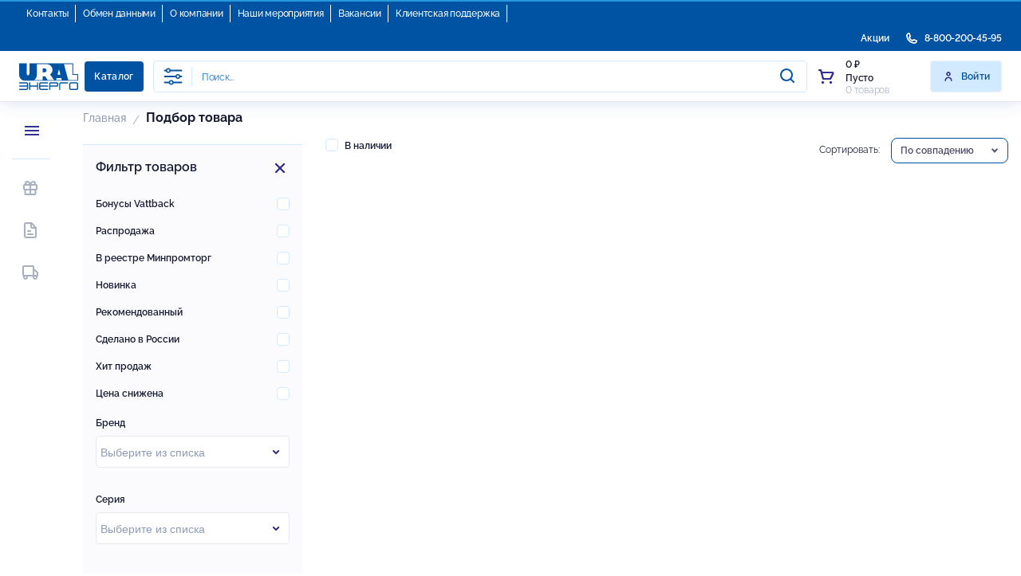

--- FILE ---
content_type: text/html; charset=UTF-8
request_url: https://connect.u-energo.ru/product/_Nb21fdac5-6f32-11e1-9516-00155d5d1607
body_size: 2383
content:
<!DOCTYPE html><html lang="ru" translate="no"><head><link rel="preconnect" href="https://fonts.gstatic.com" crossorigin="">
  <meta charset="utf-8">
  <title>Купить электротехническую продукцию в Уралэнерго. Ижевск</title>
  <meta name="description" content="Труба ПВХ 50мм жесткая (2,5м) УЭП Купить в Уралэнерго. Ижевск ">
  <base href="/">
  <meta name="viewport" content="width=device-width, initial-scale=1">
  <meta name="google" value="notranslate">
  <link rel="icon" type="image/x-icon" href="favicon.ico">
<!--  <link rel="preconnect" href="https://fonts.googleapis.com">-->
<!--  <link rel="preconnect" href="https://fonts.gstatic.com" crossorigin>-->

  <style type="text/css">@font-face{font-family:'Material Icons';font-style:normal;font-weight:400;src:url(https://fonts.gstatic.com/s/materialicons/v145/flUhRq6tzZclQEJ-Vdg-IuiaDsNcIhQ8tQ.woff2) format('woff2');}.material-icons{font-family:'Material Icons';font-weight:normal;font-style:normal;font-size:24px;line-height:1;letter-spacing:normal;text-transform:none;display:inline-block;white-space:nowrap;word-wrap:normal;direction:ltr;-webkit-font-feature-settings:'liga';-webkit-font-smoothing:antialiased;}</style>
  <link rel="manifest" href="manifest.webmanifest">
  <meta name="theme-color" content="#1976d2">
<style>@import"https://fonts.googleapis.com/css2?family=Roboto+Condensed:ital,wght@0,100..900;1,100..900&family=Ubuntu:ital,wght@0,300;0,400;0,500;0,700;1,300;1,400;1,500;1,700&display=swap";@charset "UTF-8";@-webkit-keyframes fa-spin{0%{transform:rotate(0)}to{transform:rotate(360deg)}}:root{--blue:#007bff;--indigo:#6610f2;--purple:#6f42c1;--pink:#e83e8c;--red:#dc3545;--orange:#fd7e14;--yellow:#ffc107;--green:#28a745;--teal:#20c997;--cyan:#17a2b8;--white:#fff;--gray:#6c757d;--gray-dark:#343a40;--primary:#007bff;--secondary:#6c757d;--success:#28a745;--info:#17a2b8;--warning:#ffc107;--danger:#dc3545;--light:#f8f9fa;--dark:#343a40;--breakpoint-xs:0;--breakpoint-sm:576px;--breakpoint-md:768px;--breakpoint-lg:992px;--breakpoint-xl:1200px;--font-family-sans-serif:-apple-system,BlinkMacSystemFont,"Segoe UI",Roboto,"Helvetica Neue",Arial,"Noto Sans",sans-serif,"Apple Color Emoji","Segoe UI Emoji","Segoe UI Symbol","Noto Color Emoji";--font-family-monospace:SFMono-Regular,Menlo,Monaco,Consolas,"Liberation Mono","Courier New",monospace}*,:after,:before{box-sizing:border-box}html{font-family:sans-serif;line-height:1.15;-webkit-text-size-adjust:100%;-webkit-tap-highlight-color:transparent}body{margin:0;font-family:-apple-system,BlinkMacSystemFont,Segoe UI,Roboto,Helvetica Neue,Arial,Noto Sans,sans-serif,"Apple Color Emoji","Segoe UI Emoji",Segoe UI Symbol,"Noto Color Emoji";font-size:1rem;font-weight:400;line-height:1.5;color:#212529;text-align:left;background-color:#fff}@-webkit-keyframes progress-bar-stripes{0%{background-position:1rem 0}to{background-position:0 0}}@-webkit-keyframes spinner-border{to{transform:rotate(360deg)}}@-webkit-keyframes spinner-grow{0%{transform:scale(0)}50%{opacity:1}}@media print{*,:after,:before{text-shadow:none!important;box-shadow:none!important}@page{size:a3}body{min-width:992px!important}}html{direction:ltr;height:100%;touch-action:manipulation;font-size:16px}html,body{height:100%}body{font-family:Source Sans Pro,sans-serif;color:#656565;font-size:.875rem}@font-face{font-family:Raleway;src:url(Raleway-Regular.fd617727f9526879.woff) format("woff"),url(Raleway-Regular.62b3844539c0b3ec.ttf) format("ttf");font-weight:400;font-style:normal}@font-face{font-family:Raleway;src:url(Raleway-Medium.102cd57777448038.woff) format("woff"),url(Raleway-Medium.03d6ba122f8e6ccf.ttf) format("ttf");font-weight:500;font-style:normal}@font-face{font-family:Raleway;src:url(Raleway-Bold.e3a562b697adb0bf.woff) format("woff"),url(Raleway-Bold.8101769078e5ad17.ttf) format("ttf");font-weight:700;font-style:normal}@font-face{font-family:Raleway;src:url(Raleway-SemiBold.69e9fec6e3a25e7f.woff) format("woff"),url(Raleway-SemiBold.bc6a0d06392e2d57.ttf) format("ttf");font-weight:600;font-style:normal}@-webkit-keyframes spin{0%{transform:rotate(0)}to{transform:rotate(360deg)}}html{box-sizing:border-box}*,*:before,*:after{box-sizing:inherit}html,body{margin:0;padding:0}html{line-height:1.15;-webkit-text-size-adjust:100%}body{margin:0}@-webkit-keyframes button-hero-basic-pulse{0%{box-shadow:none;opacity:.3}to{box-shadow:0 0 1rem 0 var(--button-hero-basic-left-background-color);opacity:.8}}@-webkit-keyframes button-hero-primary-pulse{0%{box-shadow:none;opacity:.3}to{box-shadow:0 0 1rem 0 var(--button-hero-primary-left-background-color);opacity:.8}}@-webkit-keyframes button-hero-success-pulse{0%{box-shadow:none;opacity:.3}to{box-shadow:0 0 1rem 0 var(--button-hero-success-left-background-color);opacity:.8}}@-webkit-keyframes button-hero-warning-pulse{0%{box-shadow:none;opacity:.3}to{box-shadow:0 0 1rem 0 var(--button-hero-warning-left-background-color);opacity:.8}}@-webkit-keyframes button-hero-danger-pulse{0%{box-shadow:none;opacity:.3}to{box-shadow:0 0 1rem 0 var(--button-hero-danger-left-background-color);opacity:.8}}@-webkit-keyframes button-hero-info-pulse{0%{box-shadow:none;opacity:.3}to{box-shadow:0 0 1rem 0 var(--button-hero-info-left-background-color);opacity:.8}}@-webkit-keyframes button-hero-control-pulse{0%{box-shadow:none;opacity:.3}to{box-shadow:0 0 1rem 0 var(--button-hero-control-left-background-color);opacity:.8}}body{color:var(--text-basic-color);font-family:Raleway,serif;font-family:var(--text-paragraph-font-family);font-size:var(--text-paragraph-font-size);font-weight:var(--text-paragraph-font-weight);line-height:var(--text-paragraph-line-height)}:root{--main-color:#151A30;--light-blue:#2F80ED;--orange-color:#0052A2;--invalid-color:#F70068;--primary-color:#0971d7;--primary-bg:#0052A2;--highlight-bg:yellow;--text-paragraph-font-family:Raleway, serif !important}body{font-feature-settings:"lnum";font-variant-numeric:lining-nums}html{overflow-x:hidden}html,body{height:100%}body{margin:0;font-family:Raleway,sans-serif!important}body{max-width:1920px;margin:0 auto}@media (max-width: 2700.98px) and (min-width: 1920.98px){body{background:#d6d6d6}}@media (max-width: 1023px){body{min-width:100%!important}}</style><link rel="stylesheet" href="styles.39086ae7c0477126.css" media="print" onload="this.media='all'"><noscript><link rel="stylesheet" href="styles.39086ae7c0477126.css"></noscript></head>
<body (click)="$event.stopPropagation()">
 <app-compo></app-compo>
  <p></p>
<script src="runtime.44016f79f1c3bc4d.js" type="module"></script><script src="polyfills.1ce2032a40abda64.js" type="module"></script><script src="main.fdde68af39c28f33.js" type="module"></script>

</body></html>

--- FILE ---
content_type: image/svg+xml
request_url: https://connect.u-energo.ru/assets/images/catalog/col3/details.svg
body_size: 1587
content:
<svg width="16" height="16" viewBox="0 0 16 16" fill="none" xmlns="http://www.w3.org/2000/svg">
<path fill-rule="evenodd" clip-rule="evenodd" d="M7.58301 13.3334H8.41701V12.822C8.41701 12.1987 8.80034 11.6387 9.39301 11.394C10.0063 11.1387 10.6763 11.264 11.1177 11.708L11.477 12.0687L12.069 11.4767L11.7057 11.114C11.2637 10.6727 11.139 10.0034 11.3877 9.40937C11.3877 9.40937 11.3883 9.40871 11.3883 9.40804L11.3957 9.38937C11.6383 8.80071 12.199 8.41671 12.8223 8.41671H13.333V7.58337H12.8223C12.199 7.58337 11.6383 7.20004 11.3943 6.60737C11.1377 5.99404 11.2637 5.32404 11.7077 4.88204L12.0683 4.52271L11.477 3.93137L11.1137 4.29471C10.6723 4.73604 10.0037 4.86071 9.40967 4.61271C8.80101 4.36137 8.41701 3.80137 8.41701 3.17804V2.66671H7.58301V3.17804C7.58301 3.80137 7.19967 4.36137 6.60701 4.60604C5.99434 4.86271 5.32434 4.73671 4.88234 4.29204L4.52301 3.93137L3.93101 4.52337L4.29434 4.88604C4.73567 5.32737 4.86101 5.99671 4.61234 6.59071C4.36167 7.19937 3.80101 7.58337 3.17767 7.58337H2.66634V8.41671H3.17767C3.80101 8.41671 4.36167 8.80004 4.60567 9.39271C4.86234 10.006 4.73634 10.676 4.29234 11.118L3.93167 11.4774L4.52301 12.0687L4.88634 11.7054C5.32767 11.264 5.99634 11.1394 6.59034 11.3874C7.19901 11.6387 7.58301 12.1987 7.58301 12.822V13.3334ZM8.62834 14.6667H7.36701C6.75101 14.6667 6.24967 14.1654 6.24967 13.5494V12.822C6.24967 12.724 6.17167 12.6567 6.09834 12.6267C6.00234 12.5874 5.89967 12.5794 5.82901 12.648L5.31567 13.162C4.87834 13.598 4.16767 13.5994 3.73101 13.162L2.83767 12.2687C2.62567 12.0567 2.50967 11.7754 2.50967 11.4754C2.51034 11.176 2.62701 10.8947 2.83967 10.6827L3.35167 10.1727C3.42167 10.1027 3.41434 10 3.38301 9.92604C3.34301 9.82804 3.27634 9.75004 3.17767 9.75004H2.45501C1.83634 9.75004 1.33301 9.24737 1.33301 8.62871V7.36737C1.33301 6.75071 1.83434 6.25004 2.45101 6.25004H3.17767C3.27567 6.25004 3.34301 6.17137 3.37301 6.09804C3.41301 6.00204 3.42101 5.89871 3.35167 5.82937L2.83767 5.31604C2.40167 4.87804 2.40167 4.16737 2.83767 3.73137L3.73101 2.83804C3.94301 2.62604 4.22367 2.51004 4.52301 2.51004H4.52434C4.82367 2.51004 5.10567 2.62671 5.31701 2.83937L5.82701 3.35204C5.89701 3.42271 6.00034 3.41471 6.07434 3.38337C6.17167 3.34271 6.24967 3.27604 6.24967 3.17804V2.45537C6.24967 1.83671 6.75301 1.33337 7.37167 1.33337H8.63301C9.24901 1.33337 9.75034 1.83471 9.75034 2.45071V3.17804C9.75034 3.27604 9.82834 3.34337 9.90167 3.37337C9.99834 3.41337 10.101 3.42204 10.171 3.35204L10.6843 2.83804C11.1217 2.40204 11.8323 2.40071 12.269 2.83804L13.163 3.73204C13.375 3.94337 13.491 4.22471 13.4903 4.52471C13.4903 4.82337 13.3737 5.10537 13.161 5.31671L12.6483 5.82737C12.5783 5.89737 12.5857 6.00004 12.617 6.07404C12.657 6.17204 12.7237 6.25004 12.8223 6.25004H13.545C14.1637 6.25004 14.6663 6.75271 14.6663 7.37137V8.63271C14.6663 9.24937 14.1657 9.75004 13.549 9.75004H12.8223C12.7243 9.75004 12.657 9.82871 12.627 9.90204C12.6263 9.90271 12.6183 9.92271 12.6177 9.92404C12.587 9.99804 12.579 10.1014 12.6483 10.1707L13.1623 10.684C13.5983 11.122 13.5983 11.8327 13.1623 12.2687L12.269 13.162C12.057 13.374 11.7763 13.49 11.477 13.49H11.4757C11.1763 13.49 10.8943 13.3734 10.683 13.1607L10.173 12.648C10.103 12.578 9.99901 12.586 9.92567 12.6167C9.82834 12.6574 9.75034 12.724 9.75034 12.822V13.5447C9.75034 14.1634 9.24701 14.6667 8.62834 14.6667ZM8.00001 7.00004C7.44868 7.00004 7.00001 7.44871 7.00001 8.00004C7.00001 8.55137 7.44868 9.00004 8.00001 9.00004C8.55134 9.00004 9.00001 8.55137 9.00001 8.00004C9.00001 7.44871 8.55134 7.00004 8.00001 7.00004ZM8.00001 10.3334C6.71335 10.3334 5.66668 9.28671 5.66668 8.00004C5.66668 6.71337 6.71335 5.66671 8.00001 5.66671C9.28668 5.66671 10.3333 6.71337 10.3333 8.00004C10.3333 9.28671 9.28668 10.3334 8.00001 10.3334Z" fill="#0052A2"/>
<mask id="mask0_3767_8173" style="mask-type:alpha" maskUnits="userSpaceOnUse" x="1" y="1" width="14" height="14">
<path fill-rule="evenodd" clip-rule="evenodd" d="M7.58301 13.3334H8.41701V12.822C8.41701 12.1987 8.80034 11.6387 9.39301 11.394C10.0063 11.1387 10.6763 11.264 11.1177 11.708L11.477 12.0687L12.069 11.4767L11.7057 11.114C11.2637 10.6727 11.139 10.0034 11.3877 9.40937C11.3877 9.40937 11.3883 9.40871 11.3883 9.40804L11.3957 9.38937C11.6383 8.80071 12.199 8.41671 12.8223 8.41671H13.333V7.58337H12.8223C12.199 7.58337 11.6383 7.20004 11.3943 6.60737C11.1377 5.99404 11.2637 5.32404 11.7077 4.88204L12.0683 4.52271L11.477 3.93137L11.1137 4.29471C10.6723 4.73604 10.0037 4.86071 9.40967 4.61271C8.80101 4.36137 8.41701 3.80137 8.41701 3.17804V2.66671H7.58301V3.17804C7.58301 3.80137 7.19967 4.36137 6.60701 4.60604C5.99434 4.86271 5.32434 4.73671 4.88234 4.29204L4.52301 3.93137L3.93101 4.52337L4.29434 4.88604C4.73567 5.32737 4.86101 5.99671 4.61234 6.59071C4.36167 7.19937 3.80101 7.58337 3.17767 7.58337H2.66634V8.41671H3.17767C3.80101 8.41671 4.36167 8.80004 4.60567 9.39271C4.86234 10.006 4.73634 10.676 4.29234 11.118L3.93167 11.4774L4.52301 12.0687L4.88634 11.7054C5.32767 11.264 5.99634 11.1394 6.59034 11.3874C7.19901 11.6387 7.58301 12.1987 7.58301 12.822V13.3334ZM8.62834 14.6667H7.36701C6.75101 14.6667 6.24967 14.1654 6.24967 13.5494V12.822C6.24967 12.724 6.17167 12.6567 6.09834 12.6267C6.00234 12.5874 5.89967 12.5794 5.82901 12.648L5.31567 13.162C4.87834 13.598 4.16767 13.5994 3.73101 13.162L2.83767 12.2687C2.62567 12.0567 2.50967 11.7754 2.50967 11.4754C2.51034 11.176 2.62701 10.8947 2.83967 10.6827L3.35167 10.1727C3.42167 10.1027 3.41434 10 3.38301 9.92604C3.34301 9.82804 3.27634 9.75004 3.17767 9.75004H2.45501C1.83634 9.75004 1.33301 9.24737 1.33301 8.62871V7.36737C1.33301 6.75071 1.83434 6.25004 2.45101 6.25004H3.17767C3.27567 6.25004 3.34301 6.17137 3.37301 6.09804C3.41301 6.00204 3.42101 5.89871 3.35167 5.82937L2.83767 5.31604C2.40167 4.87804 2.40167 4.16737 2.83767 3.73137L3.73101 2.83804C3.94301 2.62604 4.22367 2.51004 4.52301 2.51004H4.52434C4.82367 2.51004 5.10567 2.62671 5.31701 2.83937L5.82701 3.35204C5.89701 3.42271 6.00034 3.41471 6.07434 3.38337C6.17167 3.34271 6.24967 3.27604 6.24967 3.17804V2.45537C6.24967 1.83671 6.75301 1.33337 7.37167 1.33337H8.63301C9.24901 1.33337 9.75034 1.83471 9.75034 2.45071V3.17804C9.75034 3.27604 9.82834 3.34337 9.90167 3.37337C9.99834 3.41337 10.101 3.42204 10.171 3.35204L10.6843 2.83804C11.1217 2.40204 11.8323 2.40071 12.269 2.83804L13.163 3.73204C13.375 3.94337 13.491 4.22471 13.4903 4.52471C13.4903 4.82337 13.3737 5.10537 13.161 5.31671L12.6483 5.82737C12.5783 5.89737 12.5857 6.00004 12.617 6.07404C12.657 6.17204 12.7237 6.25004 12.8223 6.25004H13.545C14.1637 6.25004 14.6663 6.75271 14.6663 7.37137V8.63271C14.6663 9.24937 14.1657 9.75004 13.549 9.75004H12.8223C12.7243 9.75004 12.657 9.82871 12.627 9.90204C12.6263 9.90271 12.6183 9.92271 12.6177 9.92404C12.587 9.99804 12.579 10.1014 12.6483 10.1707L13.1623 10.684C13.5983 11.122 13.5983 11.8327 13.1623 12.2687L12.269 13.162C12.057 13.374 11.7763 13.49 11.477 13.49H11.4757C11.1763 13.49 10.8943 13.3734 10.683 13.1607L10.173 12.648C10.103 12.578 9.99901 12.586 9.92567 12.6167C9.82834 12.6574 9.75034 12.724 9.75034 12.822V13.5447C9.75034 14.1634 9.24701 14.6667 8.62834 14.6667ZM8.00001 7.00004C7.44868 7.00004 7.00001 7.44871 7.00001 8.00004C7.00001 8.55137 7.44868 9.00004 8.00001 9.00004C8.55134 9.00004 9.00001 8.55137 9.00001 8.00004C9.00001 7.44871 8.55134 7.00004 8.00001 7.00004ZM8.00001 10.3334C6.71335 10.3334 5.66668 9.28671 5.66668 8.00004C5.66668 6.71337 6.71335 5.66671 8.00001 5.66671C9.28668 5.66671 10.3333 6.71337 10.3333 8.00004C10.3333 9.28671 9.28668 10.3334 8.00001 10.3334Z" fill="white"/>
</mask>
<g mask="url(#mask0_3767_8173)">
<rect width="16" height="16" fill="#0052A2"/>
</g>
</svg>


--- FILE ---
content_type: image/svg+xml
request_url: https://connect.u-energo.ru/assets/images/header/menu.svg
body_size: 435
content:
<svg width="12" height="8" viewBox="0 0 12 8" fill="none" xmlns="http://www.w3.org/2000/svg">
<path fill-rule="evenodd" clip-rule="evenodd" d="M0 0.666662C0 0.298665 0.298664 0 0.666661 0C1.03466 0 1.33332 0.298665 1.33332 0.666662C1.33332 1.03466 1.03466 1.33332 0.666661 1.33332C0.298664 1.33332 0 1.03466 0 0.666662ZM0 3.99975C0 3.63175 0.298664 3.33309 0.666661 3.33309C1.03466 3.33309 1.33332 3.63175 1.33332 3.99975C1.33332 4.36774 1.03466 4.66641 0.666661 4.66641C0.298664 4.66641 0 4.36774 0 3.99975ZM0.666661 6.66667C0.298664 6.66667 0 6.96533 0 7.33333C0 7.70133 0.298664 7.99999 0.666661 7.99999C1.03466 7.99999 1.33332 7.70133 1.33332 7.33333C1.33332 6.96533 1.03466 6.66667 0.666661 6.66667ZM3.29104 3.33309H11.377C11.7203 3.33309 12.001 3.61375 12.001 3.95708V4.04241C12.001 4.38574 11.7203 4.66641 11.377 4.66641H3.29104C2.94771 4.66641 2.66771 4.38574 2.66771 4.04241V3.95708C2.66771 3.61375 2.94771 3.33309 3.29104 3.33309ZM11.377 6.66667H3.29104C2.94771 6.66667 2.66771 6.94733 2.66771 7.29066V7.37599C2.66771 7.71933 2.94771 7.99999 3.29104 7.99999H11.377C11.7203 7.99999 12.001 7.71933 12.001 7.37599V7.29066C12.001 6.94733 11.7203 6.66667 11.377 6.66667ZM3.29104 0H11.377C11.7203 0 12.001 0.280665 12.001 0.623996V0.709329C12.001 1.05266 11.7203 1.33332 11.377 1.33332H3.29104C2.94771 1.33332 2.66771 1.05266 2.66771 0.709329V0.623996C2.66771 0.280665 2.94771 0 3.29104 0Z" fill="white"/>
</svg>


--- FILE ---
content_type: text/javascript;charset=UTF-8
request_url: https://connect.u-energo.ru/runtime.44016f79f1c3bc4d.js
body_size: 1980
content:
(()=>{"use strict";var e,m={},v={};function a(e){var c=v[e];if(void 0!==c)return c.exports;var r=v[e]={exports:{}};return m[e].call(r.exports,r,r.exports,a),r.exports}a.m=m,e=[],a.O=(c,r,d,n)=>{if(!r){var t=1/0;for(f=0;f<e.length;f++){for(var[r,d,n]=e[f],u=!0,o=0;o<r.length;o++)(!1&n||t>=n)&&Object.keys(a.O).every(p=>a.O[p](r[o]))?r.splice(o--,1):(u=!1,n<t&&(t=n));if(u){e.splice(f--,1);var b=d();void 0!==b&&(c=b)}}return c}n=n||0;for(var f=e.length;f>0&&e[f-1][2]>n;f--)e[f]=e[f-1];e[f]=[r,d,n]},a.d=(e,c)=>{for(var r in c)a.o(c,r)&&!a.o(e,r)&&Object.defineProperty(e,r,{enumerable:!0,get:c[r]})},a.f={},a.e=e=>Promise.all(Object.keys(a.f).reduce((c,r)=>(a.f[r](e,c),c),[])),a.u=e=>(592===e?"common":e)+"."+{4:"e1260e5fa1ea23b6",12:"28cdf9e4fe420b96",58:"535ee3ff07573eda",121:"9e7ce45fbf46308e",125:"94db77c627e35415",141:"c6a363a18f31f5ef",216:"6fb1d4a26ee93a59",250:"61f75c1c1a7ce38f",310:"5fc71a59c5622987",336:"04b116eb2320deda",340:"20de7fa08c2be757",389:"74b5ca93d6e0af8c",416:"bb18984061c6bab7",425:"6ed74f74b4a1ea0e",431:"3ae3d6038a6e97b7",437:"145f39afe8459463",474:"7332db4aa6be2bb1",482:"a4a024310b2e4601",499:"75c7eb1b98431e6c",512:"7d193c800c6a8c4e",523:"f18c892c7e888e0a",528:"52eb4affd5ad73ff",564:"d1ee45a3f74a8e10",592:"8ef9f18d0958540d",605:"8bb1c58ceb1685bf",658:"3a6a55e71779e981",675:"280894c009adfb01",678:"7cdff631c1c9ac49",683:"8306bb4643ec4681",760:"c27fc702890c21cb",775:"4b68677b8c9db165",780:"0d6b2572cce70ade",813:"6a9b6c6c32e4287e",859:"f201c7e6d68e6cd7",862:"7ad11aea4c87e7c1",869:"b58dfdd8d2821fa1",885:"7ce77ecc9243a3ef",892:"1f67864cc673456f",895:"3b5cd3f063e11954",999:"2a7b5946ecfaaa09"}[e]+".js",a.miniCssF=e=>{},a.o=(e,c)=>Object.prototype.hasOwnProperty.call(e,c),(()=>{var e={},c="compob2b-customer:";a.l=(r,d,n,f)=>{if(e[r])e[r].push(d);else{var t,u;if(void 0!==n)for(var o=document.getElementsByTagName("script"),b=0;b<o.length;b++){var i=o[b];if(i.getAttribute("src")==r||i.getAttribute("data-webpack")==c+n){t=i;break}}t||(u=!0,(t=document.createElement("script")).type="module",t.charset="utf-8",t.timeout=120,a.nc&&t.setAttribute("nonce",a.nc),t.setAttribute("data-webpack",c+n),t.src=a.tu(r)),e[r]=[d];var l=(g,p)=>{t.onerror=t.onload=null,clearTimeout(s);var _=e[r];if(delete e[r],t.parentNode&&t.parentNode.removeChild(t),_&&_.forEach(h=>h(p)),g)return g(p)},s=setTimeout(l.bind(null,void 0,{type:"timeout",target:t}),12e4);t.onerror=l.bind(null,t.onerror),t.onload=l.bind(null,t.onload),u&&document.head.appendChild(t)}}})(),a.r=e=>{"undefined"!=typeof Symbol&&Symbol.toStringTag&&Object.defineProperty(e,Symbol.toStringTag,{value:"Module"}),Object.defineProperty(e,"__esModule",{value:!0})},(()=>{var e;a.tt=()=>(void 0===e&&(e={createScriptURL:c=>c},"undefined"!=typeof trustedTypes&&trustedTypes.createPolicy&&(e=trustedTypes.createPolicy("angular#bundler",e))),e)})(),a.tu=e=>a.tt().createScriptURL(e),a.p="",(()=>{var e={666:0};a.f.j=(d,n)=>{var f=a.o(e,d)?e[d]:void 0;if(0!==f)if(f)n.push(f[2]);else if(666!=d){var t=new Promise((i,l)=>f=e[d]=[i,l]);n.push(f[2]=t);var u=a.p+a.u(d),o=new Error;a.l(u,i=>{if(a.o(e,d)&&(0!==(f=e[d])&&(e[d]=void 0),f)){var l=i&&("load"===i.type?"missing":i.type),s=i&&i.target&&i.target.src;o.message="Loading chunk "+d+" failed.\n("+l+": "+s+")",o.name="ChunkLoadError",o.type=l,o.request=s,f[1](o)}},"chunk-"+d,d)}else e[d]=0},a.O.j=d=>0===e[d];var c=(d,n)=>{var o,b,[f,t,u]=n,i=0;if(f.some(s=>0!==e[s])){for(o in t)a.o(t,o)&&(a.m[o]=t[o]);if(u)var l=u(a)}for(d&&d(n);i<f.length;i++)a.o(e,b=f[i])&&e[b]&&e[b][0](),e[b]=0;return a.O(l)},r=self.webpackChunkcompob2b_customer=self.webpackChunkcompob2b_customer||[];r.forEach(c.bind(null,0)),r.push=c.bind(null,r.push.bind(r))})()})();

--- FILE ---
content_type: image/svg+xml
request_url: https://connect.u-energo.ru/assets/images/header/phone.svg
body_size: 723
content:
<svg width="16" height="16" viewBox="0 0 16 16" fill="none" xmlns="http://www.w3.org/2000/svg">
<path fill-rule="evenodd" clip-rule="evenodd" d="M4.40016 2.66659C3.44416 2.66659 2.66683 3.44392 2.66683 4.39992C2.66683 9.32525 6.67416 13.3333 11.6002 13.3333C12.5555 13.3333 13.3335 12.5559 13.3335 11.5999C13.3335 11.5259 13.3288 11.4533 13.3195 11.3813L10.2395 10.6746C10.1782 10.7919 10.1108 10.9193 10.0495 11.0379C9.7455 11.6179 9.5255 12.0393 8.96416 11.8133C6.76016 11.0399 4.96083 9.23992 4.1775 7.00925C3.9395 6.48592 4.39283 6.24859 4.9675 5.94859C5.08416 5.88725 5.21016 5.82125 5.3255 5.76125L4.61883 2.68059C4.54483 2.67125 4.47283 2.66659 4.40016 2.66659ZM11.6002 14.6666C5.93883 14.6666 1.3335 10.0613 1.3335 4.39992C1.3335 2.70859 2.70883 1.33325 4.40016 1.33325C4.5735 1.33325 4.74483 1.34792 4.91083 1.37659C5.07283 1.40259 5.2355 1.44392 5.39416 1.49859C5.61083 1.57392 5.77416 1.75592 5.8255 1.97992L6.73816 5.95592C6.78883 6.17459 6.7255 6.40392 6.5695 6.56659C6.47883 6.66125 6.47683 6.66325 5.65016 7.09592C6.3195 8.54525 7.48283 9.70459 8.90283 10.3513C9.33616 9.52392 9.33883 9.52125 9.4335 9.43059C9.59616 9.27459 9.82683 9.21392 10.0442 9.26192L14.0208 10.1746C14.2442 10.2259 14.4262 10.3886 14.5008 10.6053C14.5555 10.7626 14.5968 10.9253 14.6242 11.0926C14.6522 11.2573 14.6668 11.4279 14.6668 11.5999C14.6668 13.2913 13.2908 14.6666 11.6002 14.6666Z" fill="white"/>
<mask id="mask0_3777_9708" style="mask-type:alpha" maskUnits="userSpaceOnUse" x="1" y="1" width="14" height="14">
<path fill-rule="evenodd" clip-rule="evenodd" d="M4.40016 2.66659C3.44416 2.66659 2.66683 3.44392 2.66683 4.39992C2.66683 9.32525 6.67416 13.3333 11.6002 13.3333C12.5555 13.3333 13.3335 12.5559 13.3335 11.5999C13.3335 11.5259 13.3288 11.4533 13.3195 11.3813L10.2395 10.6746C10.1782 10.7919 10.1108 10.9193 10.0495 11.0379C9.7455 11.6179 9.5255 12.0393 8.96416 11.8133C6.76016 11.0399 4.96083 9.23992 4.1775 7.00925C3.9395 6.48592 4.39283 6.24859 4.9675 5.94859C5.08416 5.88725 5.21016 5.82125 5.3255 5.76125L4.61883 2.68059C4.54483 2.67125 4.47283 2.66659 4.40016 2.66659ZM11.6002 14.6666C5.93883 14.6666 1.3335 10.0613 1.3335 4.39992C1.3335 2.70859 2.70883 1.33325 4.40016 1.33325C4.5735 1.33325 4.74483 1.34792 4.91083 1.37659C5.07283 1.40259 5.2355 1.44392 5.39416 1.49859C5.61083 1.57392 5.77416 1.75592 5.8255 1.97992L6.73816 5.95592C6.78883 6.17459 6.7255 6.40392 6.5695 6.56659C6.47883 6.66125 6.47683 6.66325 5.65016 7.09592C6.3195 8.54525 7.48283 9.70459 8.90283 10.3513C9.33616 9.52392 9.33883 9.52125 9.4335 9.43059C9.59616 9.27459 9.82683 9.21392 10.0442 9.26192L14.0208 10.1746C14.2442 10.2259 14.4262 10.3886 14.5008 10.6053C14.5555 10.7626 14.5968 10.9253 14.6242 11.0926C14.6522 11.2573 14.6668 11.4279 14.6668 11.5999C14.6668 13.2913 13.2908 14.6666 11.6002 14.6666Z" fill="white"/>
</mask>
<g mask="url(#mask0_3777_9708)">
<rect width="16" height="16" fill="white"/>
</g>
</svg>


--- FILE ---
content_type: image/svg+xml
request_url: https://connect.u-energo.ru/assets/images/header/local.svg
body_size: 452
content:
<svg width="24" height="25" viewBox="0 0 24 25" fill="none" xmlns="http://www.w3.org/2000/svg">
<path fill-rule="evenodd" clip-rule="evenodd" d="M12 11.4996C11.173 11.4996 10.5 10.8266 10.5 9.99956C10.5 9.17256 11.173 8.49956 12 8.49956C12.827 8.49956 13.5 9.17256 13.5 9.99956C13.5 10.8266 12.827 11.4996 12 11.4996ZM12 6.49956C10.07 6.49956 8.5 8.06956 8.5 9.99956C8.5 11.9296 10.07 13.4996 12 13.4996C13.93 13.4996 15.5 11.9296 15.5 9.99956C15.5 8.06956 13.93 6.49956 12 6.49956ZM12 20.1461C10.325 18.5621 6 14.1151 6 10.4221C6 7.15706 8.691 4.50006 12 4.50006C15.309 4.50006 18 7.15706 18 10.4221C18 14.1151 13.675 18.5621 12 20.1461ZM12 2.50006C7.589 2.50006 4 6.05306 4 10.4221C4 15.8971 11.049 22.0011 11.349 22.2581C11.537 22.4191 11.768 22.5001 12 22.5001C12.232 22.5001 12.463 22.4191 12.651 22.2581C12.951 22.0011 20 15.8971 20 10.4221C20 6.05306 16.411 2.50006 12 2.50006Z" fill="#333092"/>
<mask id="mask0" mask-type="alpha" maskUnits="userSpaceOnUse" x="4" y="2" width="16" height="21">
<path fill-rule="evenodd" clip-rule="evenodd" d="M12 11.4996C11.173 11.4996 10.5 10.8266 10.5 9.99956C10.5 9.17256 11.173 8.49956 12 8.49956C12.827 8.49956 13.5 9.17256 13.5 9.99956C13.5 10.8266 12.827 11.4996 12 11.4996ZM12 6.49956C10.07 6.49956 8.5 8.06956 8.5 9.99956C8.5 11.9296 10.07 13.4996 12 13.4996C13.93 13.4996 15.5 11.9296 15.5 9.99956C15.5 8.06956 13.93 6.49956 12 6.49956ZM12 20.1461C10.325 18.5621 6 14.1151 6 10.4221C6 7.15706 8.691 4.50006 12 4.50006C15.309 4.50006 18 7.15706 18 10.4221C18 14.1151 13.675 18.5621 12 20.1461ZM12 2.50006C7.589 2.50006 4 6.05306 4 10.4221C4 15.8971 11.049 22.0011 11.349 22.2581C11.537 22.4191 11.768 22.5001 12 22.5001C12.232 22.5001 12.463 22.4191 12.651 22.2581C12.951 22.0011 20 15.8971 20 10.4221C20 6.05306 16.411 2.50006 12 2.50006Z" fill="white"/>
</mask>
<g mask="url(#mask0)">
<rect y="0.500061" width="24" height="24" fill="#333092"/>
</g>
</svg>


--- FILE ---
content_type: image/svg+xml
request_url: https://connect.u-energo.ru/assets/images/catalog/prev.svg
body_size: 134
content:
<svg width="8" height="8" viewBox="0 0 8 8" fill="none" xmlns="http://www.w3.org/2000/svg">
<path d="M2 4L7 4" stroke="#8B8AA8" stroke-width="1.33" stroke-linecap="round" stroke-linejoin="round"/>
<path d="M4 1L1.70711 3.29289C1.37377 3.62623 1.20711 3.79289 1.20711 4C1.20711 4.20711 1.37377 4.37377 1.70711 4.70711L4 7" stroke="#8B8AA8" stroke-width="1.33" stroke-linecap="round" stroke-linejoin="round"/>
</svg>


--- FILE ---
content_type: image/svg+xml
request_url: https://connect.u-energo.ru/assets/images/header/menu-open.svg
body_size: 363
content:
<svg width="24" height="24" viewBox="0 0 24 24" fill="none" xmlns="http://www.w3.org/2000/svg">
<path fill-rule="evenodd" clip-rule="evenodd" d="M13.4142 12.0002L17.7072 7.70725C18.0982 7.31625 18.0982 6.68425 17.7072 6.29325C17.3162 5.90225 16.6842 5.90225 16.2933 6.29325L12.0002 10.5862L7.70725 6.29325C7.31625 5.90225 6.68425 5.90225 6.29325 6.29325C5.90225 6.68425 5.90225 7.31625 6.29325 7.70725L10.5862 12.0002L6.29325 16.2933C5.90225 16.6842 5.90225 17.3162 6.29325 17.7072C6.48825 17.9022 6.74425 18.0002 7.00025 18.0002C7.25625 18.0002 7.51225 17.9022 7.70725 17.7072L12.0002 13.4142L16.2933 17.7072C16.4882 17.9022 16.7443 18.0002 17.0002 18.0002C17.2562 18.0002 17.5122 17.9022 17.7072 17.7072C18.0982 17.3162 18.0982 16.6842 17.7072 16.2933L13.4142 12.0002Z" fill="#333092"/>
<mask id="mask0" mask-type="alpha" maskUnits="userSpaceOnUse" x="6" y="6" width="13" height="13">
<path fill-rule="evenodd" clip-rule="evenodd" d="M13.4142 12.0002L17.7072 7.70725C18.0982 7.31625 18.0982 6.68425 17.7072 6.29325C17.3162 5.90225 16.6842 5.90225 16.2933 6.29325L12.0002 10.5862L7.70725 6.29325C7.31625 5.90225 6.68425 5.90225 6.29325 6.29325C5.90225 6.68425 5.90225 7.31625 6.29325 7.70725L10.5862 12.0002L6.29325 16.2933C5.90225 16.6842 5.90225 17.3162 6.29325 17.7072C6.48825 17.9022 6.74425 18.0002 7.00025 18.0002C7.25625 18.0002 7.51225 17.9022 7.70725 17.7072L12.0002 13.4142L16.2933 17.7072C16.4882 17.9022 16.7443 18.0002 17.0002 18.0002C17.2562 18.0002 17.5122 17.9022 17.7072 17.7072C18.0982 17.3162 18.0982 16.6842 17.7072 16.2933L13.4142 12.0002Z" fill="white"/>
</mask>
<g mask="url(#mask0)">
<rect width="24" height="24" fill="#333092"/>
</g>
</svg>


--- FILE ---
content_type: image/svg+xml
request_url: https://connect.u-energo.ru/assets/images/catalog/col1/3.svg
body_size: 433
content:
<svg width="16" height="16" viewBox="0 0 16 16" fill="none" xmlns="http://www.w3.org/2000/svg">
<path fill-rule="evenodd" clip-rule="evenodd" d="M9.03083 7.66666C6.6555 7.66666 4.51283 8.75599 3.1575 10.506C3.78083 7.92666 6.1775 5.99999 9.03083 5.99999C9.3995 5.99999 9.6975 5.70199 9.6975 5.33333V4.05133L12.9135 6.83399L9.6975 9.64199V8.33332C9.6975 7.96466 9.3995 7.66666 9.03083 7.66666ZM2.5195 14C2.82683 14 3.09483 13.79 3.1675 13.4913C3.76083 11.0587 5.84816 9.30134 8.36416 9.03534V9.78267C8.36416 10.2533 8.6435 10.6727 9.09283 10.876C9.58016 11.098 10.1488 11.018 10.5442 10.6733L13.9215 7.72401C14.1835 7.49467 14.3335 7.17001 14.3335 6.83334C14.3335 6.49667 14.1835 6.17201 13.9215 5.94267L10.5442 2.99334C10.1488 2.64867 9.58016 2.56867 9.09283 2.79067C8.6435 2.99401 8.36416 3.41334 8.36416 3.88401V4.69601C4.61483 5.02467 1.66683 8.10001 1.66683 11.8333C1.66683 12.3733 1.73616 12.9307 1.87216 13.4907C1.94416 13.79 2.2115 14 2.5195 14Z" fill="#BFBDF4"/>
</svg>


--- FILE ---
content_type: image/svg+xml
request_url: https://connect.u-energo.ru/assets/images/catalog/cart.svg
body_size: 434
content:
<svg width="16" height="15" viewBox="0 0 16 15" fill="none" xmlns="http://www.w3.org/2000/svg">
<path fill-rule="evenodd" clip-rule="evenodd" d="M11.7961 9.12393H5.89747L4.62995 4.45727H14.119L11.7961 9.12393ZM15.4361 3.63903C15.1519 3.17703 14.6595 2.90169 14.119 2.90169H4.20799L3.73025 1.14158C3.6381 0.803248 3.33226 0.568359 2.98305 0.568359H1.43445C1.00627 0.568359 0.660156 0.916804 0.660156 1.34614C0.660156 1.77547 1.00627 2.12391 1.43445 2.12391H2.39149L4.55874 10.1062C4.65089 10.4446 4.95673 10.6795 5.30594 10.6795H12.2746C12.5681 10.6795 12.836 10.513 12.9676 10.2494L15.5042 5.15258C15.7466 4.66647 15.7202 4.10103 15.4361 3.63903ZM4.91894 12.235C4.27783 12.235 3.7575 12.7569 3.7575 13.4017C3.7575 14.0465 4.27783 14.5684 4.91894 14.5684C5.56006 14.5684 6.08039 14.0465 6.08039 13.4017C6.08039 12.7569 5.56006 12.235 4.91894 12.235ZM11.5006 13.4017C11.5006 12.7569 12.021 12.235 12.6621 12.235C13.3032 12.235 13.8235 12.7569 13.8235 13.4017C13.8235 14.0465 13.3032 14.5684 12.6621 14.5684C12.021 14.5684 11.5006 14.0465 11.5006 13.4017Z" fill="white"/>
</svg>


--- FILE ---
content_type: image/svg+xml
request_url: https://connect.u-energo.ru/assets/images/footer/compo.svg
body_size: 1281
content:
<svg width="106" height="21" viewBox="0 0 106 21" fill="none" xmlns="http://www.w3.org/2000/svg">
<rect y="1.42828" width="4.51069" height="4.31136" fill="white"/>
<rect x="4.51074" y="5.73962" width="4.51069" height="4.31136" fill="white"/>
<rect x="4.51074" y="5.73962" width="4.51069" height="4.31136" fill="white"/>
<rect y="10.051" width="4.51069" height="4.31136" fill="white"/>
<rect x="9.02148" y="10.051" width="4.51069" height="4.31136" fill="white"/>
<rect x="9.02148" y="1.42828" width="4.51069" height="4.31136" fill="white"/>
<path d="M32.0495 5.3086C30.9916 2.69129 28.3995 0.97998 25.2521 0.97998C23.1626 0.97998 21.4434 1.63431 20.0416 2.96812C18.6662 4.27677 17.9785 5.91259 17.9785 7.90073C17.9785 9.88887 18.6662 11.5247 20.0416 12.8585C21.4434 14.1672 23.1626 14.8215 25.2521 14.8215C28.3995 14.8215 30.9916 13.1102 32.0495 10.4929L28.7434 9.56171C28.135 10.8704 26.8126 11.6757 25.2521 11.6757C24.1676 11.6757 23.2419 11.3234 22.5013 10.5935C21.7608 9.86371 21.3905 8.98288 21.3905 7.90073C21.3905 6.81858 21.7608 5.93775 22.5013 5.20793C23.2419 4.47811 24.1676 4.12578 25.2521 4.12578C26.8126 4.12578 28.135 4.9311 28.7434 6.23975L32.0495 5.3086Z" fill="white"/>
<path d="M35.6425 12.8585C37.0443 14.1672 38.7635 14.8215 40.853 14.8215C42.9425 14.8215 44.6617 14.1672 46.0635 12.8585C47.4653 11.5247 48.153 9.88887 48.153 7.90073C48.153 5.91259 47.4653 4.27677 46.0635 2.96812C44.6617 1.63431 42.9425 0.97998 40.853 0.97998C38.7635 0.97998 37.0443 1.63431 35.6425 2.96812C34.2671 4.27677 33.5795 5.91259 33.5795 7.90073C33.5795 9.88887 34.2671 11.5247 35.6425 12.8585ZM38.1023 5.20793C38.8429 4.47811 39.7686 4.12578 40.853 4.12578C41.9374 4.12578 42.8632 4.47811 43.6037 5.20793C44.3443 5.93775 44.7146 6.81858 44.7146 7.90073C44.7146 8.98288 44.3443 9.86371 43.6037 10.5935C42.8632 11.3234 41.9374 11.6757 40.853 11.6757C39.7686 11.6757 38.8429 11.3234 38.1023 10.5935C37.3617 9.86371 36.9914 8.98288 36.9914 7.90073C36.9914 6.81858 37.3617 5.93775 38.1023 5.20793Z" fill="white"/>
<path d="M53.7382 14.444V6.74308C53.7382 5.1576 55.0077 3.97478 56.6211 3.97478C58.2345 3.97478 59.4776 5.1576 59.4776 6.74308V14.444H62.7838V6.74308C62.7838 5.1576 64.0534 3.97478 65.6668 3.97478C67.2802 3.97478 68.5233 5.1576 68.5233 6.74308V14.444H71.803V5.83709C71.803 4.45294 71.274 3.29529 70.2425 2.36413C69.211 1.43298 67.915 0.97998 66.328 0.97998C64.3972 0.97998 62.9161 1.68464 61.9374 3.11912C60.9588 1.68464 59.5041 0.97998 57.5998 0.97998C55.9863 0.97998 54.6903 1.55881 53.7382 2.74163V1.35748H50.432V14.444H53.7382Z" fill="white"/>
<path d="M77.9145 20.1064V13.4122C79.1311 14.3433 80.5065 14.8215 82.067 14.8215C83.9713 14.8215 85.5583 14.1672 86.8543 12.8585C88.1503 11.5247 88.7851 9.88887 88.7851 7.90073C88.7851 5.91259 88.1503 4.27677 86.8543 2.96812C85.5583 1.63431 83.9713 0.97998 82.067 0.97998C80.5065 0.97998 79.1311 1.45814 77.9145 2.3893V1.35748H74.6083V20.1064H77.9145ZM84.2623 5.20793C84.9764 5.93775 85.3467 6.81858 85.3467 7.90073C85.3467 8.98288 84.9764 9.86371 84.2623 10.5935C83.5482 11.3234 82.6753 11.6757 81.6438 11.6757C80.6123 11.6757 79.7395 11.3234 79.0253 10.5935C78.3112 9.86371 77.9674 8.98288 77.9674 7.90073C77.9674 6.81858 78.3112 5.93775 79.0253 5.20793C79.7395 4.47811 80.6123 4.12578 81.6438 4.12578C82.6753 4.12578 83.5482 4.47811 84.2623 5.20793Z" fill="white"/>
<path d="M92.6221 12.8585C94.0239 14.1672 95.7431 14.8215 97.8326 14.8215C99.9221 14.8215 101.641 14.1672 103.043 12.8585C104.445 11.5247 105.133 9.88887 105.133 7.90073C105.133 5.91259 104.445 4.27677 103.043 2.96812C101.641 1.63431 99.9221 0.97998 97.8326 0.97998C95.7431 0.97998 94.0239 1.63431 92.6221 2.96812C91.2468 4.27677 90.5591 5.91259 90.5591 7.90073C90.5591 9.88887 91.2468 11.5247 92.6221 12.8585ZM95.0819 5.20793C95.8225 4.47811 96.7482 4.12578 97.8326 4.12578C98.917 4.12578 99.8428 4.47811 100.583 5.20793C101.324 5.93775 101.694 6.81858 101.694 7.90073C101.694 8.98288 101.324 9.86371 100.583 10.5935C99.8428 11.3234 98.917 11.6757 97.8326 11.6757C96.7482 11.6757 95.8225 11.3234 95.0819 10.5935C94.3413 9.86371 93.971 8.98288 93.971 7.90073C93.971 6.81858 94.3413 5.93775 95.0819 5.20793Z" fill="white"/>
</svg>


--- FILE ---
content_type: image/svg+xml
request_url: https://connect.u-energo.ru/assets/images/logo.svg
body_size: 4132
content:
<svg width="76" height="34" viewBox="0 0 76 34" fill="none" xmlns="http://www.w3.org/2000/svg">
<path fill-rule="evenodd" clip-rule="evenodd" d="M65.8298 23.9548H72.6904L72.9354 23.9636L73.1526 24.0014L73.3697 24.0537L73.5869 24.1279L73.7703 24.2283L73.9713 24.3432L74.1371 24.4755L74.3146 24.6209L74.4613 24.7795L74.608 24.9525L74.7254 25.1372L74.8091 25.3336L74.8854 25.5445L74.9514 25.7539L74.9851 25.9822L74.9925 26.2193V31.2195L74.9851 31.4667L74.9514 31.6834L74.8854 31.9059L74.8091 32.1154L74.7254 32.3044L74.608 32.495L74.4613 32.6695L74.3146 32.8353L74.1371 32.9807L73.9713 33.1145L73.7703 33.2294L73.5869 33.3211L73.3697 33.4025L73.1526 33.4534L72.9354 33.4869L72.6904 33.5029H65.8298L65.5862 33.4869L65.3618 33.4534L65.1431 33.4025L64.9333 33.3211L64.7411 33.2294L64.5504 33.1145L64.3743 32.9807L64.2159 32.8353L64.0692 32.6695L63.9342 32.495L63.8241 32.3074L63.7244 32.1183L63.6481 31.9089L63.5894 31.6863L63.5644 31.4696L63.5395 31.2224V26.2222L63.5644 25.9852L63.5894 25.7568L63.6481 25.5474L63.7244 25.3365L63.8241 25.1402L63.9312 24.9554L64.0662 24.7824L64.2129 24.6238L64.3714 24.4784L64.5475 24.3461L64.7382 24.2312L64.9304 24.1308L65.1446 24.061L65.3632 24.0086L65.5877 23.9708L65.8313 23.9621L65.8298 23.9548ZM36.3875 32.0485L36.5137 32.1256L36.6311 32.223L36.722 32.3234L36.7895 32.4484L36.8321 32.5939L36.8482 32.7393L36.8321 32.8847L36.7895 33.0302L36.722 33.1451L36.6311 33.2629L36.5137 33.3458L36.3875 33.4229L36.2555 33.4636L36.0955 33.481H27.6797L27.4464 33.4636L27.2219 33.4301L26.9945 33.3792L26.7862 33.2963L26.6028 33.2062L26.4106 33.0898L26.236 32.9575L26.076 32.8237L25.9161 32.6419L25.7929 32.4673L25.677 32.2928L25.5757 32.0921L25.5009 31.8754L25.4437 31.6689L25.4187 31.442L25.4011 31.2049V26.2019L25.4187 25.975L25.4437 25.7539L25.5009 25.5343L25.5757 25.3132L25.677 25.1183L25.7958 24.9394L25.919 24.7678L26.079 24.5933L26.2389 24.4595L26.4135 24.3272L26.6057 24.2137L26.7891 24.1134L26.9974 24.0348L27.2249 23.9766L27.4493 23.9548L27.6826 23.9374H36.1616L36.3083 23.9636L36.433 24.0014L36.568 24.0697L36.6663 24.1614L36.7587 24.2733L36.8159 24.4013L36.8585 24.5322L36.8673 24.6646L36.8585 24.8246L36.8086 24.9554L36.7426 25.0863L36.6501 25.1867L36.5504 25.2885L36.4037 25.3569L36.2789 25.3903L36.119 25.4049H27.6738L27.5271 25.4194L27.3804 25.4674L27.2469 25.5474L27.1295 25.6434L27.0297 25.7568L26.9549 25.9023L26.9123 26.0477L26.8962 26.1931V27.9878H36.1249L36.2921 28.0053L36.4169 28.0431L36.5504 28.1129L36.6604 28.2002L36.7528 28.3136L36.8189 28.4343L36.8614 28.571L36.8776 28.7267L36.8614 28.8721L36.8189 29.0175L36.7528 29.1426L36.6604 29.259L36.5504 29.3404L36.4169 29.4015L36.2921 29.4524L36.1249 29.4757H26.8962V31.2398L26.9123 31.3853L26.9549 31.5307L27.0297 31.6762L27.1295 31.7925L27.2469 31.8827L27.3804 31.9554L27.5271 32.0136L27.6738 32.0339H36.0941H36.254L36.386 32.0674L36.3875 32.0485ZM9.36024 31.9903L9.50696 31.9321L9.65368 31.8594L9.76959 31.7692L9.86055 31.6529L9.93832 31.5074L9.98673 31.362L9.997 31.2166V29.4582H0.760986L0.614266 29.4349L0.467546 29.384L0.341367 29.323L0.225458 29.2415L0.131557 29.1252L0.0670005 29.0059L0.0259189 28.8605L0.00831256 28.715L0.0259189 28.5696L0.0670005 28.4242L0.133024 28.3034L0.226925 28.19L0.342834 28.1027L0.469013 28.0329L0.615733 27.9951L0.762453 27.9777H9.9926V26.1873L9.98233 26.0419L9.93391 25.8964L9.85615 25.751L9.76519 25.6376L9.64928 25.5416L9.50256 25.4616L9.35584 25.4136L9.20912 25.399H0.752182L0.605463 25.3845L0.458743 25.351L0.341367 25.2827L0.232794 25.1809L0.138893 25.0805L0.0728693 24.9496L0.0229845 24.8187L0.000976562 24.6646L0.0171158 24.5322L0.0670005 24.4013L0.133024 24.2733L0.209319 24.1614L0.328162 24.0697L0.444071 24.0014L0.57025 23.9636L0.734576 23.9374H9.19591L9.43947 23.9548L9.65661 23.9766L9.87523 24.0348L10.0836 24.1134L10.2846 24.2137L10.4665 24.3272L10.6514 24.4595L10.7981 24.5933L10.9566 24.7678L11.0901 24.9394L11.206 25.1183L11.2984 25.3132L11.3762 25.5343L11.4334 25.7539L11.4569 25.975L11.4745 26.2019V31.2049L11.4569 31.442L11.4451 31.6689L11.3879 31.8754L11.2984 32.0921L11.206 32.2928L11.0901 32.4732L10.961 32.6419L10.8025 32.8149L10.6558 32.9487L10.4709 33.0811L10.289 33.1974L10.088 33.2876L9.87963 33.3705L9.66101 33.4214L9.44387 33.4549L9.20031 33.4723H0.796198L0.636274 33.4549L0.489554 33.4141L0.364842 33.3371L0.256269 33.2542L0.165303 33.1364L0.0963445 33.0215L0.0493941 32.876L0.0391237 32.7306L0.0493941 32.5851L0.0963445 32.4397L0.165303 32.3146L0.256269 32.2143L0.364842 32.1168L0.489554 32.0398L0.624536 32.0063H0.793264H9.20618L9.3529 31.9859L9.36024 31.9903ZM14.202 29.4349V32.7291L14.1932 32.8746L14.1536 33.02L14.0934 33.1451L13.9937 33.2527L13.8836 33.3545L13.7589 33.4127L13.6122 33.4534L13.4655 33.4709L13.307 33.4534L13.1603 33.4127L13.0341 33.3545L12.9329 33.2527L12.8404 33.1451L12.7744 33.02L12.7245 32.8746L12.7069 32.7291V28.9943V24.6835L12.7245 24.5162L12.7744 24.3853L12.8404 24.2544L12.9329 24.1541L13.0341 24.0537L13.1603 23.9941L13.307 23.9548L13.4655 23.9374L13.6122 23.9548L13.7589 23.9941L13.8836 24.0537L13.9937 24.1541L14.0934 24.2544L14.1536 24.3853L14.1932 24.5162L14.202 24.6835V27.9646H22.6707V24.6835L22.6883 24.5162L22.7382 24.3853L22.8042 24.2544L22.8981 24.1541L22.9964 24.0537L23.1314 23.9941L23.2781 23.9548L23.4248 23.9374L23.5818 23.9548L23.7285 23.9941L23.8444 24.0537L23.953 24.1541L24.0454 24.2544L24.1217 24.3853L24.154 24.5162L24.1716 24.6835V32.7291L24.154 32.8746L24.1217 33.02L24.0454 33.1451L23.953 33.2527L23.8444 33.3545L23.7285 33.4127L23.5818 33.4534L23.4248 33.4709L23.2781 33.4534L23.1314 33.4127L22.9964 33.3545L22.8981 33.2527L22.8042 33.1451L22.7382 33.02L22.6883 32.8746L22.6707 32.7291V29.4422L14.202 29.4349ZM40.0687 25.4049H39.9836L39.8927 25.4383L39.8266 25.479L39.7577 25.5343L39.7093 25.5939L39.6667 25.6681L39.652 25.7539L39.633 25.8252V27.5515L39.652 27.6417L39.6667 27.7231L39.7093 27.7871L39.7577 27.8555L39.8266 27.9137L39.8927 27.9457L39.9836 27.9718H40.0687H47.6849H47.7583L47.8434 27.9457L47.9094 27.9137L47.9769 27.8555L48.0283 27.7871L48.0694 27.7231L48.0855 27.6417L48.1016 27.5515V25.8252L48.0855 25.7539L48.0694 25.6681L48.0283 25.5939L47.9769 25.5343L47.9094 25.479L47.8434 25.4383L47.7583 25.4049H40.0628H40.0687ZM39.6286 29.403V32.7291L39.6139 32.8746L39.5787 33.02L39.5038 33.1451L39.4114 33.2527L39.3043 33.3545L39.1767 33.4127L39.0299 33.4534L38.895 33.4709L38.7365 33.4534L38.5898 33.4127L38.4636 33.3545L38.3462 33.2527L38.2641 33.1451L38.1878 33.02L38.1467 32.8746L38.1291 32.7291V27.7755V25.8368L38.1364 25.6434L38.1702 25.4528L38.2215 25.2711L38.289 25.0994L38.3638 24.9278L38.4636 24.7693L38.5736 24.6238L38.6881 24.4915L38.848 24.3737L38.9757 24.2544L39.1326 24.1614L39.3072 24.0814L39.4921 24.0188L39.6682 23.9766L39.8604 23.9374H47.8522L48.0444 23.9766L48.2205 24.0188L48.4039 24.0814L48.5711 24.1614L48.7179 24.2544L48.8778 24.3737L49.0025 24.4915L49.1287 24.6238L49.246 24.7693L49.337 24.9278L49.4206 25.0994L49.4896 25.2711L49.5292 25.4528L49.563 25.6434L49.5718 25.8368V27.537L49.563 27.7333L49.5292 27.9311L49.4896 28.1056L49.4206 28.286L49.337 28.4532L49.246 28.5987L49.1287 28.7441L49.0025 28.8896L48.8778 29.0045L48.7179 29.1223L48.5711 29.2081L48.4185 29.2968L48.2351 29.3622L48.0591 29.4088L47.8669 29.4408L47.6585 29.4524H40.0027L39.9704 29.4408H39.8457L39.6271 29.4102L39.6286 29.403ZM53.0886 25.4194L52.9419 25.4383L52.7835 25.4892L52.6485 25.5648L52.5399 25.6623L52.4401 25.7684L52.3653 25.9139L52.3242 26.0593L52.2978 26.2048V32.7582L52.289 32.9138L52.2479 33.0593L52.1731 33.1756L52.0807 33.2905L51.9809 33.3821L51.8474 33.4461L51.7007 33.4898L51.5539 33.5058L51.4072 33.4898L51.2722 33.4461L51.1373 33.3821L51.0287 33.2905L50.9304 33.1756L50.8614 33.0593L50.8292 32.9138L50.8115 32.7582V26.2222L50.8218 25.9852L50.8541 25.7568L50.9113 25.5474L50.9964 25.3365L51.0874 25.1402L51.1974 24.9554L51.3309 24.7824L51.4777 24.6195L51.6376 24.4624L51.8122 24.3359L52.0044 24.2239L52.2054 24.1279L52.4064 24.0537L52.6323 23.9941L52.8568 23.9636L53.0989 23.9548H61.5177L61.6776 23.9679L61.8111 24.0188L61.9358 24.0915L62.0371 24.1774L62.1295 24.285L62.1955 24.4013L62.2381 24.5468L62.2542 24.6835L62.2381 24.8289L62.1955 24.9744L62.1295 25.1009L62.0371 25.2071L61.9285 25.2943L61.795 25.3641L61.6615 25.4063L61.5148 25.4209L53.0886 25.4194ZM65.8122 25.4194L65.6655 25.4456L65.5187 25.4892L65.372 25.5648L65.2547 25.6623L65.1622 25.7699L65.0874 25.9153L65.0287 26.0608L65.0199 26.2135V31.2529L65.0287 31.3984L65.0874 31.554L65.1622 31.6703L65.2547 31.7925L65.372 31.8943L65.5187 31.967L65.6655 32.0121L65.8122 32.0368H72.708L72.8547 32.0121L73.0147 31.967L73.1408 31.8943L73.2553 31.7925L73.3565 31.6703L73.4314 31.554L73.4739 31.3984L73.4827 31.2529V26.2091L73.4739 26.0564L73.4314 25.911L73.3565 25.7655L73.2553 25.6579L73.1408 25.5605L73.0147 25.4848L72.8547 25.4412L72.708 25.415L65.8122 25.4194Z" fill="#0052A2"/>
<path fill-rule="evenodd" clip-rule="evenodd" d="M74.999 22.0467H7.74991C6.10958 22.0467 5.47575 21.83 4.52207 21.4751C3.56839 21.1202 2.78784 20.4047 2.15695 19.9073C1.55393 19.2135 0.945042 18.5867 0.569439 17.5803C0.186333 16.5444 -0.00647028 15.449 0.000165639 14.3457V0.5H9.50615V12.0551C9.50615 13.8861 9.89055 14.8097 10.6432 15.1864C10.8596 15.27 11.0905 15.3103 11.3227 15.3051C11.5548 15.2998 11.7837 15.2491 11.996 15.1558C12.2738 14.9761 12.497 14.7247 12.6416 14.4286C12.957 13.8396 13.1096 13.1662 13.1096 12.0522V0.5H68.6651V13.9356H75.0019V22.0467H74.999ZM29.8635 21.1028V16.6364L33.0664 16.6218L36.1358 21.1028H44.2685L39.3211 14.2992C39.9813 13.8062 41.0025 12.6848 41.5864 11.6231C42.138 10.6328 42.4097 9.51335 42.3729 8.38276C42.3487 7.15305 41.9876 5.95301 41.3282 4.91114C40.6401 3.85296 39.6866 2.98999 38.5611 2.4067C37.6893 1.96444 36.7456 1.67838 35.7734 1.5617C34.7279 1.43581 33.6748 1.38332 32.6219 1.40463H22.5804V14.846C22.5857 15.1944 22.5547 15.5424 22.4879 15.8845C22.0786 17.9962 21.3347 18.8325 21.0765 19.1568C20.4871 19.9429 19.7453 20.6045 18.8948 21.1028H29.8635ZM56.9275 1.41335L62.3414 21.1028H74.0937V14.8489H67.7598V1.41335H56.9275ZM54.2058 21.1028L53.5984 18.8252H47.5697L46.9755 21.1057L54.2058 21.1028ZM48.764 14.5304H52.432L50.5877 7.75883L48.764 14.5304ZM29.887 11.7147H32.01C35.6223 11.7147 35.6399 6.58514 31.9763 6.58514H29.887V11.7147Z" fill="#0052A2"/>
</svg>


--- FILE ---
content_type: image/svg+xml
request_url: https://connect.u-energo.ru/assets/images/header/cart.svg
body_size: 438
content:
<svg width="24" height="24" viewBox="0 0 24 24" fill="none" xmlns="http://www.w3.org/2000/svg">
<path fill-rule="evenodd" clip-rule="evenodd" d="M16.382 14H8.764L7.127 8H19.382L16.382 14ZM21.083 6.948C20.716 6.354 20.08 6 19.382 6H6.582L5.965 3.737C5.846 3.302 5.451 3 5 3H3C2.447 3 2 3.448 2 4C2 4.552 2.447 5 3 5H4.236L7.035 15.263C7.154 15.698 7.549 16 8 16H17C17.379 16 17.725 15.786 17.895 15.447L21.171 8.894C21.484 8.269 21.45 7.542 21.083 6.948ZM7.5002 18C6.6722 18 6.0002 18.671 6.0002 19.5C6.0002 20.329 6.6722 21 7.5002 21C8.3282 21 9.0002 20.329 9.0002 19.5C9.0002 18.671 8.3282 18 7.5002 18ZM16.0002 19.5C16.0002 18.671 16.6722 18 17.5002 18C18.3282 18 19.0002 18.671 19.0002 19.5C19.0002 20.329 18.3282 21 17.5002 21C16.6722 21 16.0002 20.329 16.0002 19.5Z" fill="#333092"/>
<mask id="mask0" mask-type="alpha" maskUnits="userSpaceOnUse" x="2" y="3" width="20" height="18">
<path fill-rule="evenodd" clip-rule="evenodd" d="M16.382 14H8.764L7.127 8H19.382L16.382 14ZM21.083 6.948C20.716 6.354 20.08 6 19.382 6H6.582L5.965 3.737C5.846 3.302 5.451 3 5 3H3C2.447 3 2 3.448 2 4C2 4.552 2.447 5 3 5H4.236L7.035 15.263C7.154 15.698 7.549 16 8 16H17C17.379 16 17.725 15.786 17.895 15.447L21.171 8.894C21.484 8.269 21.45 7.542 21.083 6.948ZM7.5002 18C6.6722 18 6.0002 18.671 6.0002 19.5C6.0002 20.329 6.6722 21 7.5002 21C8.3282 21 9.0002 20.329 9.0002 19.5C9.0002 18.671 8.3282 18 7.5002 18ZM16.0002 19.5C16.0002 18.671 16.6722 18 17.5002 18C18.3282 18 19.0002 18.671 19.0002 19.5C19.0002 20.329 18.3282 21 17.5002 21C16.6722 21 16.0002 20.329 16.0002 19.5Z" fill="white"/>
</mask>
<g mask="url(#mask0)">
<rect width="24" height="24" fill="#333092"/>
</g>
</svg>


--- FILE ---
content_type: image/svg+xml
request_url: https://connect.u-energo.ru/assets/images/logo-footer.svg
body_size: 4823
content:
<svg width="155" height="34" viewBox="0 0 155 34" fill="none" xmlns="http://www.w3.org/2000/svg">
<path fill-rule="evenodd" clip-rule="evenodd" d="M65.8298 23.9548H72.6904L72.9354 23.9636L73.1526 24.0014L73.3697 24.0537L73.5869 24.1279L73.7703 24.2283L73.9713 24.3432L74.1371 24.4755L74.3146 24.6209L74.4613 24.7795L74.608 24.9525L74.7254 25.1372L74.8091 25.3336L74.8854 25.5445L74.9514 25.7539L74.9851 25.9822L74.9925 26.2193V31.2195L74.9851 31.4667L74.9514 31.6834L74.8854 31.9059L74.8091 32.1154L74.7254 32.3044L74.608 32.495L74.4613 32.6695L74.3146 32.8353L74.1371 32.9807L73.9713 33.1145L73.7703 33.2294L73.5869 33.3211L73.3697 33.4025L73.1526 33.4534L72.9354 33.4869L72.6904 33.5029H65.8298L65.5862 33.4869L65.3618 33.4534L65.1431 33.4025L64.9333 33.3211L64.7411 33.2294L64.5504 33.1145L64.3743 32.9807L64.2159 32.8353L64.0692 32.6695L63.9342 32.495L63.8241 32.3074L63.7244 32.1183L63.6481 31.9089L63.5894 31.6863L63.5644 31.4696L63.5395 31.2224V26.2222L63.5644 25.9852L63.5894 25.7568L63.6481 25.5474L63.7244 25.3365L63.8241 25.1402L63.9312 24.9554L64.0662 24.7824L64.2129 24.6238L64.3714 24.4784L64.5475 24.3461L64.7382 24.2312L64.9304 24.1308L65.1446 24.061L65.3632 24.0086L65.5877 23.9708L65.8313 23.9621L65.8298 23.9548ZM36.3875 32.0485L36.5137 32.1256L36.6311 32.223L36.722 32.3234L36.7895 32.4484L36.8321 32.5939L36.8482 32.7393L36.8321 32.8847L36.7895 33.0302L36.722 33.1451L36.6311 33.2629L36.5137 33.3458L36.3875 33.4229L36.2555 33.4636L36.0955 33.481H27.6797L27.4464 33.4636L27.2219 33.4301L26.9945 33.3792L26.7862 33.2963L26.6028 33.2062L26.4106 33.0898L26.236 32.9575L26.076 32.8237L25.9161 32.6419L25.7929 32.4673L25.677 32.2928L25.5757 32.0921L25.5009 31.8754L25.4437 31.6689L25.4187 31.442L25.4011 31.2049V26.2019L25.4187 25.975L25.4437 25.7539L25.5009 25.5343L25.5757 25.3132L25.677 25.1183L25.7958 24.9394L25.919 24.7678L26.079 24.5933L26.2389 24.4595L26.4135 24.3272L26.6057 24.2137L26.7891 24.1134L26.9974 24.0348L27.2249 23.9766L27.4493 23.9548L27.6826 23.9374H36.1616L36.3083 23.9636L36.433 24.0014L36.568 24.0697L36.6663 24.1614L36.7587 24.2733L36.8159 24.4013L36.8585 24.5322L36.8673 24.6646L36.8585 24.8246L36.8086 24.9554L36.7426 25.0863L36.6501 25.1867L36.5504 25.2885L36.4037 25.3569L36.2789 25.3903L36.119 25.4049H27.6738L27.5271 25.4194L27.3804 25.4674L27.2469 25.5474L27.1295 25.6434L27.0297 25.7568L26.9549 25.9023L26.9123 26.0477L26.8962 26.1931V27.9878H36.1249L36.2921 28.0053L36.4169 28.0431L36.5504 28.1129L36.6604 28.2002L36.7528 28.3136L36.8189 28.4343L36.8614 28.571L36.8776 28.7267L36.8614 28.8721L36.8189 29.0175L36.7528 29.1426L36.6604 29.259L36.5504 29.3404L36.4169 29.4015L36.2921 29.4524L36.1249 29.4757H26.8962V31.2398L26.9123 31.3853L26.9549 31.5307L27.0297 31.6762L27.1295 31.7925L27.2469 31.8827L27.3804 31.9554L27.5271 32.0136L27.6738 32.0339H36.0941H36.254L36.386 32.0674L36.3875 32.0485ZM9.36024 31.9903L9.50696 31.9321L9.65368 31.8594L9.76959 31.7692L9.86055 31.6529L9.93832 31.5074L9.98673 31.362L9.997 31.2166V29.4582H0.760986L0.614266 29.4349L0.467546 29.384L0.341367 29.323L0.225458 29.2415L0.131557 29.1252L0.0670005 29.0059L0.0259189 28.8605L0.00831256 28.715L0.0259189 28.5696L0.0670005 28.4242L0.133024 28.3034L0.226925 28.19L0.342834 28.1027L0.469013 28.0329L0.615733 27.9951L0.762453 27.9777H9.9926V26.1873L9.98233 26.0419L9.93391 25.8964L9.85615 25.751L9.76519 25.6376L9.64928 25.5416L9.50256 25.4616L9.35584 25.4136L9.20912 25.399H0.752182L0.605463 25.3845L0.458743 25.351L0.341367 25.2827L0.232794 25.1809L0.138893 25.0805L0.0728693 24.9496L0.0229845 24.8187L0.000976562 24.6646L0.0171158 24.5322L0.0670005 24.4013L0.133024 24.2733L0.209319 24.1614L0.328162 24.0697L0.444071 24.0014L0.57025 23.9636L0.734576 23.9374H9.19591L9.43947 23.9548L9.65661 23.9766L9.87523 24.0348L10.0836 24.1134L10.2846 24.2137L10.4665 24.3272L10.6514 24.4595L10.7981 24.5933L10.9566 24.7678L11.0901 24.9394L11.206 25.1183L11.2984 25.3132L11.3762 25.5343L11.4334 25.7539L11.4569 25.975L11.4745 26.2019V31.2049L11.4569 31.442L11.4451 31.6689L11.3879 31.8754L11.2984 32.0921L11.206 32.2928L11.0901 32.4732L10.961 32.6419L10.8025 32.8149L10.6558 32.9487L10.4709 33.0811L10.289 33.1974L10.088 33.2876L9.87963 33.3705L9.66101 33.4214L9.44387 33.4549L9.20031 33.4723H0.796198L0.636274 33.4549L0.489554 33.4141L0.364842 33.3371L0.256269 33.2542L0.165303 33.1364L0.0963445 33.0215L0.0493941 32.876L0.0391237 32.7306L0.0493941 32.5851L0.0963445 32.4397L0.165303 32.3146L0.256269 32.2143L0.364842 32.1168L0.489554 32.0398L0.624536 32.0063H0.793264H9.20618L9.3529 31.9859L9.36024 31.9903ZM14.202 29.4349V32.7291L14.1932 32.8746L14.1536 33.02L14.0934 33.1451L13.9937 33.2527L13.8836 33.3545L13.7589 33.4127L13.6122 33.4534L13.4655 33.4709L13.307 33.4534L13.1603 33.4127L13.0341 33.3545L12.9329 33.2527L12.8404 33.1451L12.7744 33.02L12.7245 32.8746L12.7069 32.7291V28.9943V24.6835L12.7245 24.5162L12.7744 24.3853L12.8404 24.2544L12.9329 24.1541L13.0341 24.0537L13.1603 23.9941L13.307 23.9548L13.4655 23.9374L13.6122 23.9548L13.7589 23.9941L13.8836 24.0537L13.9937 24.1541L14.0934 24.2544L14.1536 24.3853L14.1932 24.5162L14.202 24.6835V27.9646H22.6707V24.6835L22.6883 24.5162L22.7382 24.3853L22.8042 24.2544L22.8981 24.1541L22.9964 24.0537L23.1314 23.9941L23.2781 23.9548L23.4248 23.9374L23.5818 23.9548L23.7285 23.9941L23.8444 24.0537L23.953 24.1541L24.0454 24.2544L24.1217 24.3853L24.154 24.5162L24.1716 24.6835V32.7291L24.154 32.8746L24.1217 33.02L24.0454 33.1451L23.953 33.2527L23.8444 33.3545L23.7285 33.4127L23.5818 33.4534L23.4248 33.4709L23.2781 33.4534L23.1314 33.4127L22.9964 33.3545L22.8981 33.2527L22.8042 33.1451L22.7382 33.02L22.6883 32.8746L22.6707 32.7291V29.4422L14.202 29.4349ZM40.0687 25.4049H39.9836L39.8927 25.4383L39.8266 25.479L39.7577 25.5343L39.7093 25.5939L39.6667 25.6681L39.652 25.7539L39.633 25.8252V27.5515L39.652 27.6417L39.6667 27.7231L39.7093 27.7871L39.7577 27.8555L39.8266 27.9137L39.8927 27.9457L39.9836 27.9718H40.0687H47.6849H47.7583L47.8434 27.9457L47.9094 27.9137L47.9769 27.8555L48.0283 27.7871L48.0694 27.7231L48.0855 27.6417L48.1016 27.5515V25.8252L48.0855 25.7539L48.0694 25.6681L48.0283 25.5939L47.9769 25.5343L47.9094 25.479L47.8434 25.4383L47.7583 25.4049H40.0628H40.0687ZM39.6286 29.403V32.7291L39.6139 32.8746L39.5787 33.02L39.5038 33.1451L39.4114 33.2527L39.3043 33.3545L39.1767 33.4127L39.0299 33.4534L38.895 33.4709L38.7365 33.4534L38.5898 33.4127L38.4636 33.3545L38.3462 33.2527L38.2641 33.1451L38.1878 33.02L38.1467 32.8746L38.1291 32.7291V27.7755V25.8368L38.1364 25.6434L38.1702 25.4528L38.2215 25.2711L38.289 25.0994L38.3638 24.9278L38.4636 24.7693L38.5736 24.6238L38.6881 24.4915L38.848 24.3737L38.9757 24.2544L39.1326 24.1614L39.3072 24.0814L39.4921 24.0188L39.6682 23.9766L39.8604 23.9374H47.8522L48.0444 23.9766L48.2205 24.0188L48.4039 24.0814L48.5711 24.1614L48.7179 24.2544L48.8778 24.3737L49.0025 24.4915L49.1287 24.6238L49.246 24.7693L49.337 24.9278L49.4206 25.0994L49.4896 25.2711L49.5292 25.4528L49.563 25.6434L49.5718 25.8368V27.537L49.563 27.7333L49.5292 27.9311L49.4896 28.1056L49.4206 28.286L49.337 28.4532L49.246 28.5987L49.1287 28.7441L49.0025 28.8896L48.8778 29.0045L48.7179 29.1223L48.5711 29.2081L48.4185 29.2968L48.2351 29.3622L48.0591 29.4088L47.8669 29.4408L47.6585 29.4524H40.0027L39.9704 29.4408H39.8457L39.6271 29.4102L39.6286 29.403ZM53.0886 25.4194L52.9419 25.4383L52.7835 25.4892L52.6485 25.5648L52.5399 25.6623L52.4401 25.7684L52.3653 25.9139L52.3242 26.0593L52.2978 26.2048V32.7582L52.289 32.9138L52.2479 33.0593L52.1731 33.1756L52.0807 33.2905L51.9809 33.3821L51.8474 33.4461L51.7007 33.4898L51.5539 33.5058L51.4072 33.4898L51.2722 33.4461L51.1373 33.3821L51.0287 33.2905L50.9304 33.1756L50.8614 33.0593L50.8292 32.9138L50.8115 32.7582V26.2222L50.8218 25.9852L50.8541 25.7568L50.9113 25.5474L50.9964 25.3365L51.0874 25.1402L51.1974 24.9554L51.3309 24.7824L51.4777 24.6195L51.6376 24.4624L51.8122 24.3359L52.0044 24.2239L52.2054 24.1279L52.4064 24.0537L52.6323 23.9941L52.8568 23.9636L53.0989 23.9548H61.5177L61.6776 23.9679L61.8111 24.0188L61.9358 24.0915L62.0371 24.1774L62.1295 24.285L62.1955 24.4013L62.2381 24.5468L62.2542 24.6835L62.2381 24.8289L62.1955 24.9744L62.1295 25.1009L62.0371 25.2071L61.9285 25.2943L61.795 25.3641L61.6615 25.4063L61.5148 25.4209L53.0886 25.4194ZM65.8122 25.4194L65.6655 25.4456L65.5187 25.4892L65.372 25.5648L65.2547 25.6623L65.1622 25.7699L65.0874 25.9153L65.0287 26.0608L65.0199 26.2135V31.2529L65.0287 31.3984L65.0874 31.554L65.1622 31.6703L65.2547 31.7925L65.372 31.8943L65.5187 31.967L65.6655 32.0121L65.8122 32.0368H72.708L72.8547 32.0121L73.0147 31.967L73.1408 31.8943L73.2553 31.7925L73.3565 31.6703L73.4314 31.554L73.4739 31.3984L73.4827 31.2529V26.2091L73.4739 26.0564L73.4314 25.911L73.3565 25.7655L73.2553 25.6579L73.1408 25.5605L73.0147 25.4848L72.8547 25.4412L72.708 25.415L65.8122 25.4194Z" fill="white"/>
<path fill-rule="evenodd" clip-rule="evenodd" d="M74.999 22.0467H7.74991C6.10958 22.0467 5.47575 21.83 4.52207 21.4751C3.56839 21.1202 2.78784 20.4047 2.15695 19.9073C1.55393 19.2135 0.945042 18.5867 0.569439 17.5803C0.186333 16.5444 -0.00647028 15.449 0.000165639 14.3457V0.5H9.50615V12.0551C9.50615 13.8861 9.89055 14.8097 10.6432 15.1864C10.8596 15.27 11.0905 15.3103 11.3227 15.3051C11.5548 15.2998 11.7837 15.2491 11.996 15.1558C12.2738 14.9761 12.497 14.7247 12.6416 14.4286C12.957 13.8396 13.1096 13.1662 13.1096 12.0522V0.5H68.6651V13.9356H75.0019V22.0467H74.999ZM29.8635 21.1028V16.6364L33.0664 16.6218L36.1358 21.1028H44.2685L39.3211 14.2992C39.9813 13.8062 41.0025 12.6848 41.5864 11.6231C42.138 10.6328 42.4097 9.51335 42.3729 8.38276C42.3487 7.15305 41.9876 5.95301 41.3282 4.91114C40.6401 3.85296 39.6866 2.98999 38.5611 2.4067C37.6893 1.96444 36.7456 1.67838 35.7734 1.5617C34.7279 1.43581 33.6748 1.38332 32.6219 1.40463H22.5804V14.846C22.5857 15.1944 22.5547 15.5424 22.4879 15.8845C22.0786 17.9962 21.3347 18.8325 21.0765 19.1568C20.4871 19.9429 19.7453 20.6045 18.8948 21.1028H29.8635ZM56.9275 1.41335L62.3414 21.1028H74.0937V14.8489H67.7598V1.41335H56.9275ZM54.2058 21.1028L53.5984 18.8252H47.5697L46.9755 21.1057L54.2058 21.1028ZM48.764 14.5304H52.432L50.5877 7.75883L48.764 14.5304ZM29.887 11.7147H32.01C35.6223 11.7147 35.6399 6.58514 31.9763 6.58514H29.887V11.7147Z" fill="white"/>
<rect x="86" y="4" width="68.9997" height="26" rx="2" fill="#07253F"/>
<path d="M138.563 12.2092H147V13.4354H143.499V21.7909H142.078V13.4354H138.563V12.2092Z" fill="white"/>
<path d="M130.814 20.5504H126.431V21.7767H130.814V20.5504Z" fill="white"/>
<path d="M129.378 16.3869H126.431V17.6131H129.378V16.3869Z" fill="white"/>
<path d="M135.661 20.6074C133.552 20.6074 131.832 18.9962 131.832 17C131.832 15.0038 133.552 13.3926 135.661 13.3926C137.052 13.3926 138.309 13.8917 139.147 14.6759H139.251V13.0647C138.249 12.4516 137.008 12.0951 135.661 12.0951C132.729 12.0951 130.366 14.2909 130.366 17C130.366 19.7092 132.729 21.905 135.661 21.905C137.008 21.905 138.249 21.5485 139.251 20.9354V19.3242H139.147C138.309 20.1084 137.052 20.6074 135.661 20.6074Z" fill="white"/>
<path d="M130.814 12.2092H126.431V13.4354H130.814V12.2092Z" fill="white"/>
<path d="M103.619 17C103.619 15.0038 105.339 13.3926 107.448 13.3926C109.557 13.3926 111.278 15.0038 111.278 17C111.278 18.9962 109.557 20.6074 107.448 20.6074C105.324 20.6074 103.619 18.9962 103.619 17ZM102.153 17C102.153 19.7092 104.531 21.905 107.448 21.905C110.38 21.905 112.744 19.7092 112.744 17C112.744 14.2909 110.365 12.0951 107.448 12.0951C104.516 12.0951 102.153 14.2909 102.153 17Z" fill="white"/>
<path d="M101.973 19.923C101.225 20.3508 100.298 20.6074 99.2955 20.6074C97.1863 20.6074 95.466 18.9962 95.466 17C95.466 15.0038 97.1863 13.3926 99.2955 13.3926C100.298 13.3926 101.225 13.6493 101.973 14.077C102.213 13.692 102.497 13.3356 102.811 13.0219C101.824 12.4373 100.612 12.0951 99.2955 12.0951C96.3635 12.0951 94 14.2909 94 17C94 19.7092 96.3635 21.905 99.2955 21.905C100.612 21.905 101.824 21.5628 102.811 20.9782C102.497 20.6645 102.213 20.308 101.973 19.923Z" fill="white"/>
<path d="M112.235 12.2092H113.372L119.969 19.4525V17.5419L121.375 18.7539V21.7909H120.253L113.656 14.5333V21.7909H112.235V12.2092Z" fill="white"/>
<path d="M126.431 21.7909H125.309L118.712 14.5476V16.4582L117.291 15.2463V12.2092H118.413L125.025 19.4668V12.2092H126.431L126.431 21.7909Z" fill="white"/>
</svg>


--- FILE ---
content_type: image/svg+xml
request_url: https://connect.u-energo.ru/assets/images/header/filter-select.svg
body_size: 362
content:
<svg width="16" height="16" viewBox="0 0 16 16" fill="none" xmlns="http://www.w3.org/2000/svg">
<path fill-rule="evenodd" clip-rule="evenodd" d="M8 10.3334C7.82934 10.3334 7.65867 10.2681 7.52867 10.1381L4.862 7.47142C4.60134 7.21075 4.60134 6.78942 4.862 6.52875C5.12267 6.26809 5.544 6.26809 5.80467 6.52875L8.008 8.73208L10.2033 6.61209C10.4693 6.35675 10.89 6.36409 11.146 6.62875C11.402 6.89342 11.3947 7.31609 11.13 7.57142L8.46334 10.1461C8.33334 10.2714 8.16667 10.3334 8 10.3334Z" fill="#4D4C67"/>
<mask id="mask0" style="mask-type:alpha" maskUnits="userSpaceOnUse" x="4" y="6" width="8" height="5">
<path fill-rule="evenodd" clip-rule="evenodd" d="M8 10.3334C7.82934 10.3334 7.65867 10.2681 7.52867 10.1381L4.862 7.47142C4.60134 7.21075 4.60134 6.78942 4.862 6.52875C5.12267 6.26809 5.544 6.26809 5.80467 6.52875L8.008 8.73208L10.2033 6.61209C10.4693 6.35675 10.89 6.36409 11.146 6.62875C11.402 6.89342 11.3947 7.31609 11.13 7.57142L8.46334 10.1461C8.33334 10.2714 8.16667 10.3334 8 10.3334Z" fill="white"/>
</mask>
<g mask="url(#mask0)">
<rect y="0.00012207" width="16" height="16" fill="#333092"/>
</g>
</svg>


--- FILE ---
content_type: image/svg+xml
request_url: https://connect.u-energo.ru/assets/images/catalog/next-h.svg
body_size: 150
content:
<svg width="8" height="8" viewBox="0 0 8 8" fill="none" xmlns="http://www.w3.org/2000/svg">
<path d="M5.79999 4L0.799988 4" stroke="#0F0D3F" stroke-width="1.33" stroke-linecap="round" stroke-linejoin="round"/>
<path d="M3.79999 7L6.09288 4.70711C6.42621 4.37377 6.59288 4.20711 6.59288 4C6.59288 3.79289 6.42621 3.62623 6.09288 3.29289L3.79999 1" stroke="#0F0D3F" stroke-width="1.33" stroke-linecap="round" stroke-linejoin="round"/>
</svg>
